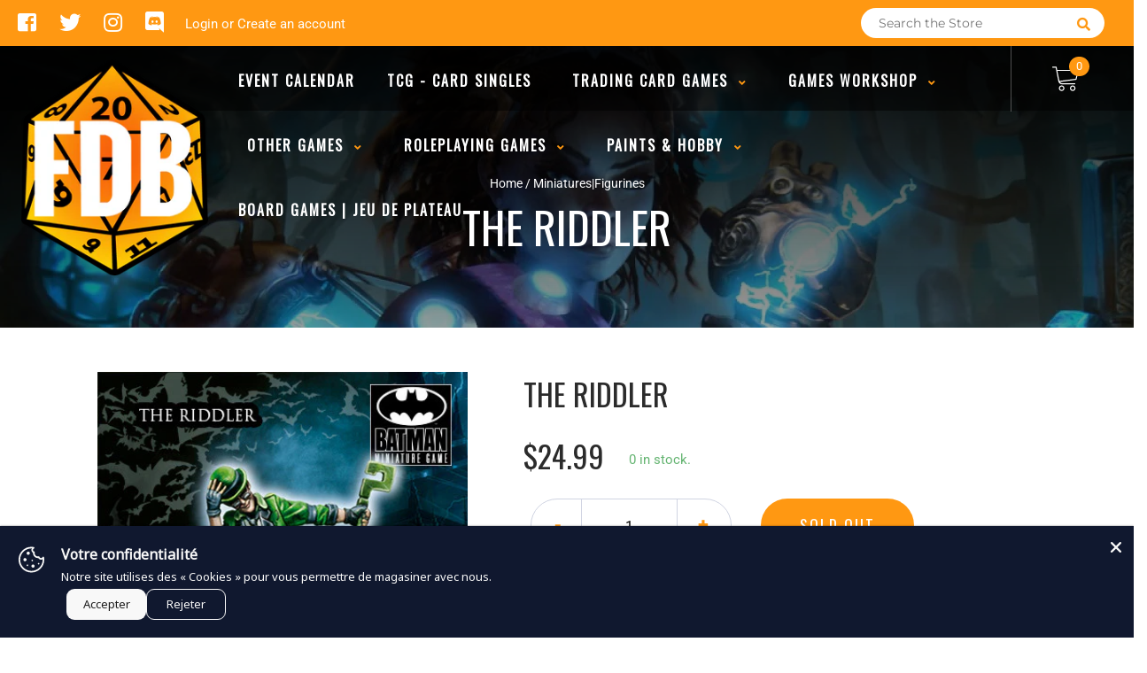

--- FILE ---
content_type: text/css
request_url: https://www.boutiquefdb.com/cdn/shop/t/3/assets/customCss.scss.css?v=52644125069703775811575939355
body_size: -803
content:
.googleCalendar {
  text-align: center; }

a#binderpos-open-decklist {
  display: none !important; }
